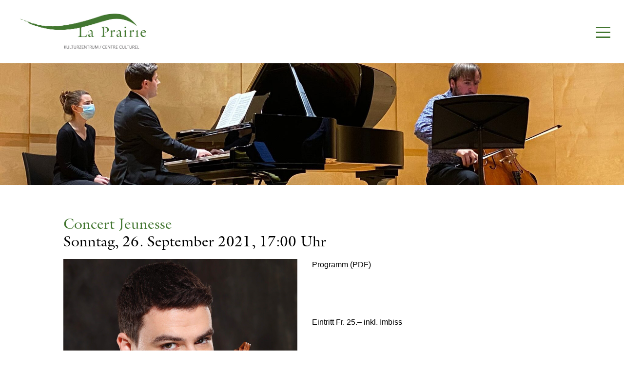

--- FILE ---
content_type: text/html; charset=UTF-8
request_url: https://www.laprairiebellmund.ch/concert-jeunesse-8/
body_size: 5168
content:
<!DOCTYPE html>
<html lang="de">
<head>
	<meta charset="utf-8">
  	<meta http-equiv="content-type" content="text/html">
 	<meta name="description" content="Stiftung Thiébaud-Frey">	
    
	<meta name="viewport" content="width=device-width, initial-scale=1.0">
	
	<title>  Concert Jeunesse La Prairie Bellmund</title>
	
    <link rel="shortcut icon" type="image/x-icon" href="/favicon.ico"/>


	<!-- © Cermusoni ID
	Grafik/Layout/Programmierung: Cermusoni  ID, Werbung und Kommunikation, Biel
	Dezember 2022-->

	<link href="https://fonts.googleapis.com/css?family=PT+Sans&display=swap" rel="stylesheet">

	<script src="https://ajax.googleapis.com/ajax/libs/jquery/3.4.1/jquery.min.js"></script>
	

	
		<meta name='robots' content='max-image-preview:large' />
<link rel="alternate" hreflang="de" href="https://www.laprairiebellmund.ch/concert-jeunesse-8/" />
<link rel="alternate" hreflang="fr" href="https://www.laprairiebellmund.ch/concert-jeunesse-8/?lang=fr" />
<link rel="alternate" hreflang="x-default" href="https://www.laprairiebellmund.ch/concert-jeunesse-8/" />
<link rel="alternate" title="oEmbed (JSON)" type="application/json+oembed" href="https://www.laprairiebellmund.ch/wp-json/oembed/1.0/embed?url=https%3A%2F%2Fwww.laprairiebellmund.ch%2Fconcert-jeunesse-8%2F" />
<link rel="alternate" title="oEmbed (XML)" type="text/xml+oembed" href="https://www.laprairiebellmund.ch/wp-json/oembed/1.0/embed?url=https%3A%2F%2Fwww.laprairiebellmund.ch%2Fconcert-jeunesse-8%2F&#038;format=xml" />
<style id='wp-img-auto-sizes-contain-inline-css' type='text/css'>
img:is([sizes=auto i],[sizes^="auto," i]){contain-intrinsic-size:3000px 1500px}
/*# sourceURL=wp-img-auto-sizes-contain-inline-css */
</style>
<link rel='stylesheet' id='wp-block-library-css' href='https://www.laprairiebellmund.ch/wp-includes/css/dist/block-library/style.min.css?ver=6.9' type='text/css' media='all' />
<style id='global-styles-inline-css' type='text/css'>
:root{--wp--preset--aspect-ratio--square: 1;--wp--preset--aspect-ratio--4-3: 4/3;--wp--preset--aspect-ratio--3-4: 3/4;--wp--preset--aspect-ratio--3-2: 3/2;--wp--preset--aspect-ratio--2-3: 2/3;--wp--preset--aspect-ratio--16-9: 16/9;--wp--preset--aspect-ratio--9-16: 9/16;--wp--preset--color--black: #000000;--wp--preset--color--cyan-bluish-gray: #abb8c3;--wp--preset--color--white: #ffffff;--wp--preset--color--pale-pink: #f78da7;--wp--preset--color--vivid-red: #cf2e2e;--wp--preset--color--luminous-vivid-orange: #ff6900;--wp--preset--color--luminous-vivid-amber: #fcb900;--wp--preset--color--light-green-cyan: #7bdcb5;--wp--preset--color--vivid-green-cyan: #00d084;--wp--preset--color--pale-cyan-blue: #8ed1fc;--wp--preset--color--vivid-cyan-blue: #0693e3;--wp--preset--color--vivid-purple: #9b51e0;--wp--preset--gradient--vivid-cyan-blue-to-vivid-purple: linear-gradient(135deg,rgb(6,147,227) 0%,rgb(155,81,224) 100%);--wp--preset--gradient--light-green-cyan-to-vivid-green-cyan: linear-gradient(135deg,rgb(122,220,180) 0%,rgb(0,208,130) 100%);--wp--preset--gradient--luminous-vivid-amber-to-luminous-vivid-orange: linear-gradient(135deg,rgb(252,185,0) 0%,rgb(255,105,0) 100%);--wp--preset--gradient--luminous-vivid-orange-to-vivid-red: linear-gradient(135deg,rgb(255,105,0) 0%,rgb(207,46,46) 100%);--wp--preset--gradient--very-light-gray-to-cyan-bluish-gray: linear-gradient(135deg,rgb(238,238,238) 0%,rgb(169,184,195) 100%);--wp--preset--gradient--cool-to-warm-spectrum: linear-gradient(135deg,rgb(74,234,220) 0%,rgb(151,120,209) 20%,rgb(207,42,186) 40%,rgb(238,44,130) 60%,rgb(251,105,98) 80%,rgb(254,248,76) 100%);--wp--preset--gradient--blush-light-purple: linear-gradient(135deg,rgb(255,206,236) 0%,rgb(152,150,240) 100%);--wp--preset--gradient--blush-bordeaux: linear-gradient(135deg,rgb(254,205,165) 0%,rgb(254,45,45) 50%,rgb(107,0,62) 100%);--wp--preset--gradient--luminous-dusk: linear-gradient(135deg,rgb(255,203,112) 0%,rgb(199,81,192) 50%,rgb(65,88,208) 100%);--wp--preset--gradient--pale-ocean: linear-gradient(135deg,rgb(255,245,203) 0%,rgb(182,227,212) 50%,rgb(51,167,181) 100%);--wp--preset--gradient--electric-grass: linear-gradient(135deg,rgb(202,248,128) 0%,rgb(113,206,126) 100%);--wp--preset--gradient--midnight: linear-gradient(135deg,rgb(2,3,129) 0%,rgb(40,116,252) 100%);--wp--preset--font-size--small: 13px;--wp--preset--font-size--medium: 20px;--wp--preset--font-size--large: 36px;--wp--preset--font-size--x-large: 42px;--wp--preset--spacing--20: 0.44rem;--wp--preset--spacing--30: 0.67rem;--wp--preset--spacing--40: 1rem;--wp--preset--spacing--50: 1.5rem;--wp--preset--spacing--60: 2.25rem;--wp--preset--spacing--70: 3.38rem;--wp--preset--spacing--80: 5.06rem;--wp--preset--shadow--natural: 6px 6px 9px rgba(0, 0, 0, 0.2);--wp--preset--shadow--deep: 12px 12px 50px rgba(0, 0, 0, 0.4);--wp--preset--shadow--sharp: 6px 6px 0px rgba(0, 0, 0, 0.2);--wp--preset--shadow--outlined: 6px 6px 0px -3px rgb(255, 255, 255), 6px 6px rgb(0, 0, 0);--wp--preset--shadow--crisp: 6px 6px 0px rgb(0, 0, 0);}:where(.is-layout-flex){gap: 0.5em;}:where(.is-layout-grid){gap: 0.5em;}body .is-layout-flex{display: flex;}.is-layout-flex{flex-wrap: wrap;align-items: center;}.is-layout-flex > :is(*, div){margin: 0;}body .is-layout-grid{display: grid;}.is-layout-grid > :is(*, div){margin: 0;}:where(.wp-block-columns.is-layout-flex){gap: 2em;}:where(.wp-block-columns.is-layout-grid){gap: 2em;}:where(.wp-block-post-template.is-layout-flex){gap: 1.25em;}:where(.wp-block-post-template.is-layout-grid){gap: 1.25em;}.has-black-color{color: var(--wp--preset--color--black) !important;}.has-cyan-bluish-gray-color{color: var(--wp--preset--color--cyan-bluish-gray) !important;}.has-white-color{color: var(--wp--preset--color--white) !important;}.has-pale-pink-color{color: var(--wp--preset--color--pale-pink) !important;}.has-vivid-red-color{color: var(--wp--preset--color--vivid-red) !important;}.has-luminous-vivid-orange-color{color: var(--wp--preset--color--luminous-vivid-orange) !important;}.has-luminous-vivid-amber-color{color: var(--wp--preset--color--luminous-vivid-amber) !important;}.has-light-green-cyan-color{color: var(--wp--preset--color--light-green-cyan) !important;}.has-vivid-green-cyan-color{color: var(--wp--preset--color--vivid-green-cyan) !important;}.has-pale-cyan-blue-color{color: var(--wp--preset--color--pale-cyan-blue) !important;}.has-vivid-cyan-blue-color{color: var(--wp--preset--color--vivid-cyan-blue) !important;}.has-vivid-purple-color{color: var(--wp--preset--color--vivid-purple) !important;}.has-black-background-color{background-color: var(--wp--preset--color--black) !important;}.has-cyan-bluish-gray-background-color{background-color: var(--wp--preset--color--cyan-bluish-gray) !important;}.has-white-background-color{background-color: var(--wp--preset--color--white) !important;}.has-pale-pink-background-color{background-color: var(--wp--preset--color--pale-pink) !important;}.has-vivid-red-background-color{background-color: var(--wp--preset--color--vivid-red) !important;}.has-luminous-vivid-orange-background-color{background-color: var(--wp--preset--color--luminous-vivid-orange) !important;}.has-luminous-vivid-amber-background-color{background-color: var(--wp--preset--color--luminous-vivid-amber) !important;}.has-light-green-cyan-background-color{background-color: var(--wp--preset--color--light-green-cyan) !important;}.has-vivid-green-cyan-background-color{background-color: var(--wp--preset--color--vivid-green-cyan) !important;}.has-pale-cyan-blue-background-color{background-color: var(--wp--preset--color--pale-cyan-blue) !important;}.has-vivid-cyan-blue-background-color{background-color: var(--wp--preset--color--vivid-cyan-blue) !important;}.has-vivid-purple-background-color{background-color: var(--wp--preset--color--vivid-purple) !important;}.has-black-border-color{border-color: var(--wp--preset--color--black) !important;}.has-cyan-bluish-gray-border-color{border-color: var(--wp--preset--color--cyan-bluish-gray) !important;}.has-white-border-color{border-color: var(--wp--preset--color--white) !important;}.has-pale-pink-border-color{border-color: var(--wp--preset--color--pale-pink) !important;}.has-vivid-red-border-color{border-color: var(--wp--preset--color--vivid-red) !important;}.has-luminous-vivid-orange-border-color{border-color: var(--wp--preset--color--luminous-vivid-orange) !important;}.has-luminous-vivid-amber-border-color{border-color: var(--wp--preset--color--luminous-vivid-amber) !important;}.has-light-green-cyan-border-color{border-color: var(--wp--preset--color--light-green-cyan) !important;}.has-vivid-green-cyan-border-color{border-color: var(--wp--preset--color--vivid-green-cyan) !important;}.has-pale-cyan-blue-border-color{border-color: var(--wp--preset--color--pale-cyan-blue) !important;}.has-vivid-cyan-blue-border-color{border-color: var(--wp--preset--color--vivid-cyan-blue) !important;}.has-vivid-purple-border-color{border-color: var(--wp--preset--color--vivid-purple) !important;}.has-vivid-cyan-blue-to-vivid-purple-gradient-background{background: var(--wp--preset--gradient--vivid-cyan-blue-to-vivid-purple) !important;}.has-light-green-cyan-to-vivid-green-cyan-gradient-background{background: var(--wp--preset--gradient--light-green-cyan-to-vivid-green-cyan) !important;}.has-luminous-vivid-amber-to-luminous-vivid-orange-gradient-background{background: var(--wp--preset--gradient--luminous-vivid-amber-to-luminous-vivid-orange) !important;}.has-luminous-vivid-orange-to-vivid-red-gradient-background{background: var(--wp--preset--gradient--luminous-vivid-orange-to-vivid-red) !important;}.has-very-light-gray-to-cyan-bluish-gray-gradient-background{background: var(--wp--preset--gradient--very-light-gray-to-cyan-bluish-gray) !important;}.has-cool-to-warm-spectrum-gradient-background{background: var(--wp--preset--gradient--cool-to-warm-spectrum) !important;}.has-blush-light-purple-gradient-background{background: var(--wp--preset--gradient--blush-light-purple) !important;}.has-blush-bordeaux-gradient-background{background: var(--wp--preset--gradient--blush-bordeaux) !important;}.has-luminous-dusk-gradient-background{background: var(--wp--preset--gradient--luminous-dusk) !important;}.has-pale-ocean-gradient-background{background: var(--wp--preset--gradient--pale-ocean) !important;}.has-electric-grass-gradient-background{background: var(--wp--preset--gradient--electric-grass) !important;}.has-midnight-gradient-background{background: var(--wp--preset--gradient--midnight) !important;}.has-small-font-size{font-size: var(--wp--preset--font-size--small) !important;}.has-medium-font-size{font-size: var(--wp--preset--font-size--medium) !important;}.has-large-font-size{font-size: var(--wp--preset--font-size--large) !important;}.has-x-large-font-size{font-size: var(--wp--preset--font-size--x-large) !important;}
/*# sourceURL=global-styles-inline-css */
</style>

<style id='classic-theme-styles-inline-css' type='text/css'>
/*! This file is auto-generated */
.wp-block-button__link{color:#fff;background-color:#32373c;border-radius:9999px;box-shadow:none;text-decoration:none;padding:calc(.667em + 2px) calc(1.333em + 2px);font-size:1.125em}.wp-block-file__button{background:#32373c;color:#fff;text-decoration:none}
/*# sourceURL=/wp-includes/css/classic-themes.min.css */
</style>
<link rel='stylesheet' id='wpml-legacy-horizontal-list-0-css' href='https://www.laprairiebellmund.ch/wp-content/plugins/sitepress-multilingual-cms/templates/language-switchers/legacy-list-horizontal/style.min.css?ver=1' type='text/css' media='all' />
<style id='wpml-legacy-horizontal-list-0-inline-css' type='text/css'>
.wpml-ls-statics-shortcode_actions a, .wpml-ls-statics-shortcode_actions .wpml-ls-sub-menu a, .wpml-ls-statics-shortcode_actions .wpml-ls-sub-menu a:link, .wpml-ls-statics-shortcode_actions li:not(.wpml-ls-current-language) .wpml-ls-link, .wpml-ls-statics-shortcode_actions li:not(.wpml-ls-current-language) .wpml-ls-link:link {color:#427630;}.wpml-ls-statics-shortcode_actions .wpml-ls-sub-menu a:hover,.wpml-ls-statics-shortcode_actions .wpml-ls-sub-menu a:focus, .wpml-ls-statics-shortcode_actions .wpml-ls-sub-menu a:link:hover, .wpml-ls-statics-shortcode_actions .wpml-ls-sub-menu a:link:focus {color:#ffffff;background-color:#427630;}.wpml-ls-statics-shortcode_actions .wpml-ls-current-language > a {color:#ffffff;background-color:#427630;}.wpml-ls-statics-shortcode_actions .wpml-ls-current-language:hover>a, .wpml-ls-statics-shortcode_actions .wpml-ls-current-language>a:focus {color:#ffffff;background-color:#427630;}
/*# sourceURL=wpml-legacy-horizontal-list-0-inline-css */
</style>
<link rel='stylesheet' id='normalizer-css' href='https://www.laprairiebellmund.ch/wp-content/themes/laprairie_theme/css/normalize.css?ver=6.9' type='text/css' media='all' />
<link rel='stylesheet' id='style-css' href='https://www.laprairiebellmund.ch/wp-content/themes/laprairie_theme/style.css?ver=6.9' type='text/css' media='all' />
<script type="text/javascript" src="https://www.laprairiebellmund.ch/wp-includes/js/jquery/jquery.min.js?ver=3.7.1" id="jquery-core-js"></script>
<script type="text/javascript" src="https://www.laprairiebellmund.ch/wp-includes/js/jquery/jquery-migrate.min.js?ver=3.4.1" id="jquery-migrate-js"></script>
<script type="text/javascript" id="wpml-cookie-js-extra">
/* <![CDATA[ */
var wpml_cookies = {"wp-wpml_current_language":{"value":"de","expires":1,"path":"/"}};
var wpml_cookies = {"wp-wpml_current_language":{"value":"de","expires":1,"path":"/"}};
//# sourceURL=wpml-cookie-js-extra
/* ]]> */
</script>
<script type="text/javascript" src="https://www.laprairiebellmund.ch/wp-content/plugins/sitepress-multilingual-cms/res/js/cookies/language-cookie.js?ver=486900" id="wpml-cookie-js" defer="defer" data-wp-strategy="defer"></script>
<link rel="https://api.w.org/" href="https://www.laprairiebellmund.ch/wp-json/" /><link rel="alternate" title="JSON" type="application/json" href="https://www.laprairiebellmund.ch/wp-json/wp/v2/posts/1013" /><link rel="canonical" href="https://www.laprairiebellmund.ch/concert-jeunesse-8/" />
<meta name="generator" content="WPML ver:4.8.6 stt:4,3;" />
	
	
	

	
</head>

<body class="wp-singular post-template-default single single-post postid-1013 single-format-standard wp-theme-laprairie_theme">




<header class="site-kopfleiste">
	<div class="inhalt-kopfleiste">
		<a href="https://www.laprairiebellmund.ch/" 
			class="logo" 
			title="La Prairie Bellmund - Stiftung Thiébaud-Frey" 
			rel="home">
			<img src="https://www.laprairiebellmund.ch/wp-content/themes/laprairie_theme/img/La_Prairie_RGB_560px.jpg">
		</a>
		
	<div class="site-hauptnavigation">

			<button class="hamburger">
			  <span></span>
			</button>



			<div class="hauptnavigation">

			
				<nav class="sprachen">
					
<div class="wpml-ls-statics-shortcode_actions wpml-ls wpml-ls-legacy-list-horizontal">
	<ul role="menu"><li class="wpml-ls-slot-shortcode_actions wpml-ls-item wpml-ls-item-de wpml-ls-current-language wpml-ls-first-item wpml-ls-item-legacy-list-horizontal" role="none">
				<a href="https://www.laprairiebellmund.ch/concert-jeunesse-8/" class="wpml-ls-link" role="menuitem" >
                    <span class="wpml-ls-native" role="menuitem">DE</span></a>
			</li><li class="wpml-ls-slot-shortcode_actions wpml-ls-item wpml-ls-item-fr wpml-ls-last-item wpml-ls-item-legacy-list-horizontal" role="none">
				<a href="https://www.laprairiebellmund.ch/concert-jeunesse-8/?lang=fr" class="wpml-ls-link" role="menuitem"  aria-label="Zu FR wechseln" title="Zu FR wechseln" >
                    <span class="wpml-ls-display">FR</span></a>
			</li></ul>
</div>
				</nav>

				
				<nav class="seiten" id="hauptnavi">

					<ul id="menu-hauptnavigation" class="hauptmenu"><li id="menu-item-69" class="menu-item menu-item-type-post_type menu-item-object-page menu-item-home menu-item-69"><a href="https://www.laprairiebellmund.ch/">Home</a></li>
<li id="menu-item-298" class="menu-item menu-item-type-post_type menu-item-object-page menu-item-has-children menu-item-298"><a href="https://www.laprairiebellmund.ch/das-naechste-konzert/">Konzerte</a>
<ul class="sub-menu">
	<li id="menu-item-72" class="menu-item menu-item-type-post_type menu-item-object-page menu-item-72"><a href="https://www.laprairiebellmund.ch/das-naechste-konzert/">Das nächste Konzert</a></li>
	<li id="menu-item-71" class="menu-item menu-item-type-post_type menu-item-object-page menu-item-71"><a href="https://www.laprairiebellmund.ch/kuenftige-konzerte/">Künftige Konzerte</a></li>
	<li id="menu-item-73" class="menu-item menu-item-type-post_type menu-item-object-page menu-item-73"><a href="https://www.laprairiebellmund.ch/reservationen/">Reservationen</a></li>
	<li id="menu-item-74" class="menu-item menu-item-type-post_type menu-item-object-page menu-item-74"><a href="https://www.laprairiebellmund.ch/fruehere-konzerte/">Frühere Konzerte</a></li>
</ul>
</li>
<li id="menu-item-2601" class="menu-item menu-item-type-post_type menu-item-object-page menu-item-2601"><a href="https://www.laprairiebellmund.ch/tonaufnahmen-2/">Tonaufnahmen</a></li>
<li id="menu-item-299" class="menu-item menu-item-type-post_type menu-item-object-page menu-item-has-children menu-item-299"><a href="https://www.laprairiebellmund.ch/vermietung-von-raeumen/">Vermietung</a>
<ul class="sub-menu">
	<li id="menu-item-78" class="menu-item menu-item-type-post_type menu-item-object-page menu-item-78"><a href="https://www.laprairiebellmund.ch/vermietung-von-raeumen/">Vermietung von Räumen</a></li>
	<li id="menu-item-79" class="menu-item menu-item-type-post_type menu-item-object-page menu-item-79"><a href="https://www.laprairiebellmund.ch/konzertsaal/">Konzertsaal</a></li>
	<li id="menu-item-80" class="menu-item menu-item-type-post_type menu-item-object-page menu-item-80"><a href="https://www.laprairiebellmund.ch/salon-henri-thiebaud/">Salon Henri Thiébaud</a></li>
	<li id="menu-item-81" class="menu-item menu-item-type-post_type menu-item-object-page menu-item-81"><a href="https://www.laprairiebellmund.ch/foyer-mit-orangerie/">Foyer mit Orangerie</a></li>
	<li id="menu-item-82" class="menu-item menu-item-type-post_type menu-item-object-page menu-item-82"><a href="https://www.laprairiebellmund.ch/sitzungsraum/">Sitzungsraum</a></li>
	<li id="menu-item-83" class="menu-item menu-item-type-post_type menu-item-object-page menu-item-83"><a href="https://www.laprairiebellmund.ch/mietpreise/">Mietpreise</a></li>
</ul>
</li>
<li id="menu-item-301" class="menu-item menu-item-type-post_type menu-item-object-page menu-item-has-children menu-item-301"><a href="https://www.laprairiebellmund.ch/stiftungszweck/">Stiftung</a>
<ul class="sub-menu">
	<li id="menu-item-85" class="menu-item menu-item-type-post_type menu-item-object-page menu-item-85"><a href="https://www.laprairiebellmund.ch/stiftungszweck/">Stiftungszweck</a></li>
	<li id="menu-item-86" class="menu-item menu-item-type-post_type menu-item-object-page menu-item-86"><a href="https://www.laprairiebellmund.ch/stifter-und-stiftungsgruendung/">Stifter und Stiftungsgründung</a></li>
	<li id="menu-item-87" class="menu-item menu-item-type-post_type menu-item-object-page menu-item-87"><a href="https://www.laprairiebellmund.ch/stiftungsrat/">Stiftungsrat</a></li>
	<li id="menu-item-88" class="menu-item menu-item-type-post_type menu-item-object-page menu-item-88"><a href="https://www.laprairiebellmund.ch/geschaeftsleitung/">Geschäftsleitung</a></li>
	<li id="menu-item-9652" class="menu-item menu-item-type-post_type menu-item-object-page menu-item-9652"><a href="https://www.laprairiebellmund.ch/musikbeirat/">Musikbeirat</a></li>
	<li id="menu-item-89" class="menu-item menu-item-type-post_type menu-item-object-page menu-item-89"><a href="https://www.laprairiebellmund.ch/stiftungssitz/">Stiftungssitz</a></li>
	<li id="menu-item-90" class="menu-item menu-item-type-post_type menu-item-object-page menu-item-90"><a href="https://www.laprairiebellmund.ch/kulturzentrum-la-prairie/">Kulturzentrum La Prairie</a></li>
	<li id="menu-item-91" class="menu-item menu-item-type-post_type menu-item-object-page menu-item-91"><a href="https://www.laprairiebellmund.ch/foerderaktivitaeten/">Förderaktivitäten</a></li>
</ul>
</li>
<li id="menu-item-92" class="menu-item menu-item-type-post_type menu-item-object-page menu-item-92"><a href="https://www.laprairiebellmund.ch/unterstuetzung/">Unterstützung</a></li>
<li id="menu-item-93" class="menu-item menu-item-type-post_type menu-item-object-page menu-item-93"><a href="https://www.laprairiebellmund.ch/kontakt/">Kontakt</a></li>
</ul>					
				</nav>
				
				


			</div>	
			
</div>
 
	

	
	</div>
	
</header>
	
	
<div class="site">    
<div class="beitragsbild-container">
		<div id="titelbild-seite" style="background-image: url(https://www.laprairiebellmund.ch/wp-content/uploads/2022/10/PHOTO-2021-12-12-22-15-45-e1666605120213.jpg);">
	</div>
</div>
	
	
	<div class="inhalt">

		
		
		<div class="loop">
		   
		   <div class="artikel">
		   		
                
				<article class="concert" id="post-1013" class="post-1013 post type-post status-publish format-standard has-post-thumbnail hentry category-konzerte">
					<h2>Concert Jeunesse</h2>
					
					
												<h3 class="konzertdatum-de">Sonntag, 26. September 2021, 17:00 Uhr</h3>
							<h3 class="konzertdatum-fr">Sonntag, 26 September 2021, 17h00</h3>
					
					
					
					

					
					
					
					
					
					
					
					
					<div class="linkespalte-konzert">
					
					
													<div  class="spaltenbild">
									<div id="linkespalte-bild" style="background-image:url('https://www.laprairiebellmund.ch/wp-content/uploads/2022/11/Nebel_Fotol-scaled-e1667922172245.jpg');"></div>
									<div class="bildlegende">
										<p>David Nebel</p>
<p><a href="https://www.laprairiebellmund.ch/wp-content/uploads/2022/11/Nebel_CV_D.pdf" target="_blank" rel="noopener">Lebenslauf</a></p>
									</div>
							</div>
												

					
													<div  class="spaltenbild">
									<div id="linkespalte-bild" style="background-image:url('https://www.laprairiebellmund.ch/wp-content/uploads/2022/11/Tamarl-scaled.jpg');"></div>
									<div class="bildlegende">
										<p>Tamar Midelashvili</p>
<p><a href="https://www.laprairiebellmund.ch/wp-content/uploads/2022/11/Midelashvili_CV_D.pdf" target="_blank" rel="noopener">Lebenslauf</a></p>
									</div>
							</div>
												

											
						
					</div>
				
				

			
		
					<div class="rechtespalte-konzert">
						<p><a href="https://www.laprairiebellmund.ch/wp-content/uploads/2022/11/Nebel_Prgr_D.pdf" target="_blank" rel="noopener">Programm (PDF)</a></p>
<h1></h1>
<p>Eintritt Fr. 25.&#8211; inkl. Imbiss</p>
						</br>
												
			
						
					</div>
				</article>














            				</div>
			
		</div>	
			
					
			
    
	</div>


  </div>  
  

		<footer>






			
									
					
				<div class="footer-inhalt">
										
					<div class="linkespalte">	
						<p>Stiftung Thiébaud-Frey<br />
Stockackerweg 61<br />
2564 Bellmund<br />
Tel. 032 331 81 20<br />
aellen(at)laprairiebellmund.ch</p>
					</div>
				
					
					<div class="rechtespalte">	
						<div class="linkespalte">
														
								
																
							<a href="https://www.laprairiebellmund.ch/haeufige-fragen/" target="">Häufige Fragen</a><br />
																	
								
																
							<a href="https://www.laprairiebellmund.ch/impressum/" target="">Impressum</a><br />
																	
								
																
							<a href="https://www.laprairiebellmund.ch/datenschutzerkaerung/" target="">Datenschutz</a><br />
																	
																
												<br />
						</div>
					
					
					
						<div class="rechtespalte">	
																
										
																		
								<a class="footericon" href="https://www.facebook.com/LaPrairieBellmund/" target="_blank"><img src="https://www.laprairiebellmund.ch/wp-content/uploads/2022/09/f_logo_RGB-White_144.png" /></a>
																		
																		
													</div>
					</div>


								</div>
				
						
			

			
					
</footer>

































<script type="speculationrules">
{"prefetch":[{"source":"document","where":{"and":[{"href_matches":"/*"},{"not":{"href_matches":["/wp-*.php","/wp-admin/*","/wp-content/uploads/*","/wp-content/*","/wp-content/plugins/*","/wp-content/themes/laprairie_theme/*","/*\\?(.+)"]}},{"not":{"selector_matches":"a[rel~=\"nofollow\"]"}},{"not":{"selector_matches":".no-prefetch, .no-prefetch a"}}]},"eagerness":"conservative"}]}
</script>
<script type="text/javascript" src="https://www.laprairiebellmund.ch/wp-content/themes/laprairie_theme/js/funktionen.js" id="funktionen-js"></script>






<!-- Highlight parent page link when on child page -->




</body>
</html>






--- FILE ---
content_type: text/css
request_url: https://www.laprairiebellmund.ch/wp-content/themes/laprairie_theme/style.css?ver=6.9
body_size: 3619
content:
/* 
    Theme Name: Theme La Prairie
    Description: Theme für La Prairie Bellmund
    Version: 1.1
*/

/* --------------------------------------------------------
Fonts 
----------------------------------------------------------*/
@font-face {
  font-family: "ITC Gaillard";
  src: url("fonts/font.woff") format('woff');
}

h1, h2, h3, h4, h5 {
	font-family: ITC Gaillard, Arial, sans-serif;
}

input, textarea {
	font-family: Arial, sans-serif;
}

body {
	font-family: Arial, sans-serif;
}



/* --------------------------------------------------------
Globals 
----------------------------------------------------------*/
* {
	margin:0;
	padding:0;
	box-sizing: border-box;
	text-decoration:none;
}



html {
	-webkit-text-size-adjust: none;
}

body, html {
	height:100%;
}

body {
    background-color: white;
	font-size: 16px;
	font-weight:normal;
	line-height: 1.5;
	margin: 0 auto; 
}

.inhalt-kopfleiste {
	max-width: 1640px;
	margin:0 auto;
}

.inhalt, .footer-inhalt, .zweikonzerte-inhalt, .zweikonzerte-inhalt-tabelle, .aktuelles, .loop {
	max-width: 1080px;
	margin:0 auto;
}



/*Seiteninhalt
---------------------------------------------------------*/
/* Smartphone und Allgemein */
.site {
	padding-top:70px;
	max-width: 100%;
	margin:0 auto;
}

	
/* Media Queries */

@media screen and (min-width: 750px) {
	.site {
		padding-top:130px;
	}
}



/*Bilder responsive
---------------------------------------------------------*/
img {
	max-width:100%;
	height:auto;
	display: block;
	border: none;
}




/* --------------------------------------------------------
Typografie
---------------------------------------------------------*/
h1 {
	color:#427630;
	font-size:40px;
	font-weight:normal;
	text-decoration:none;
	padding-bottom:40px;
	line-height: 1.2;
}

h2 {
	font-size:30px;
	font-weight:normal;
	color:#427630;
	line-height: 1.2;
}

h3 {
	font-size:30px;
	font-weight:normal;
	color:black;
	line-height: 1.2;
}

h4 {
	font-size:20px;
	font-weight:normal;
	color:#427630;
	line-height: 1.2;
	padding-bottom:10px;
}

h5 {
	font-size:20px;
	font-weight:normal;
	color:black;
	line-height: 1.2;
}

b, strong  {
	letter-spacing: 0.02em;
}

.platzdatum {
	font-style:italic;
}


.inhalt a, .aktuelles a {
	font-weight:normal;
 	color:inherit;
	border-bottom: 1px solid currentColor;
  	display: inline-block;
  	line-height: 1;
}

.bildlegende a {
	font-weight:normal;
 	color:#427630;
	border-bottom: 1px solid currentColor;
  	display: inline-block;
  	line-height: 1;
}

#linkboxweiss, .linkboxweiss-de, .linkboxweiss-fr   {
	font-weight:normal;
 	color:#427630;
	border: 1px solid currentColor;
  	display: inline-block;
  	line-height: 1;
	margin-top:20px;
	padding:10px;
}




#linkboxgruen   {
	font-weight:normal;
	color:white;
 	background-color:#427630;
	border: none;
  	display: inline-block;
  	line-height: 1;
	margin-top:20px;
	padding:10px;
}


footer a {
	font-weight:normal;
 	color:white;
	border-bottom: 1px solid currentColor;
  	display: inline-block;
  	line-height: 1;
}



/* Smartphone und Allgemein */



/* Media Queries */
@media screen and (min-width: 460px) {
  
}

@media screen and (min-width: 550px) {
  
}

@media screen and (min-width: 835px) {
  
}

@media screen and (min-width: 1340px) {

}






/*---------------------------------------------------------
Kopfzeile
---------------------------------------------------------*/

/*
Wordpress-Header-Admin-Bar
...............................*/

/* Smartphone und Allgemein */
.admin-bar header.site-kopfleiste {
    top: 46px;
}

/* Media Queries */
@media screen and (min-width: 782px) {
	.admin-bar header.site-kopfleiste {
		top: 32px;
	}
}


/*
Headerbalken
...............................*/

/* Smartphone und Allgemein */
header.site-kopfleiste {
	height:70px;
	width:100%;
	background-color:white;
	z-index: 990;
	margin: 0 auto;
	display: block;
	position:fixed;
	top:0;
}

.inhalt-kopfleiste {
	max-width: 100%;
	margin:0 auto;
}


	
/* Media Queries */
@media screen and (min-width: 750px) {
    header.site-kopfleiste {
		height:130px;	
	}
}

@media screen and (min-width: 1340px) {
	.inhalt-kopfleiste {
		max-width: 1640px;
	}
}













/*Logo
...............................*/

/* Smartphone und Allgemein */
a.logo {
	float:left;
	margin-top:12px;
	padding-left:40px;
}

a.logo img {
	width: 180px;
}


/* Media Queries */
@media screen and (min-width: 750px) {
	a.logo {
		margin-top: 28px;
		padding-left:40px;
		margin-bottom:28px;
	}

	a.logo img {
		width: 260px;
	}
}


@media screen and (min-width: 1630px) {
	a.logo {
		padding-left:0px;
	}
}









/*
Navigation
...............................*/

/* Smartphone und Allgemein */
@media screen and (max-width : 1340px) {
.site-hauptnavigation {
        width:100%;
		overflow-y: auto;
  		-webkit-overflow-scrolling: touch;
}

.hamburger.active + .hauptnavigation {
		height: calc(100vh - 170px);
}

.site-hauptnavigation::-webkit-scrollbar {
  display: none;
}
}

@media screen and (max-width : 750px) {

.hamburger.active + .hauptnavigation {
		height: calc(100vh - 110px);
}

}






.site-hauptnavigation a{
	color:#427630;
}

nav.sprachen {
	float:right; 
	margin-top:35px;
	text-transform: uppercase;
	height: 70px;
	padding: 20px;
}


nav.sprachen li a  {
  text-decoration: none;
	display: block;
	padding:8px 5px 10px 5px; 
	line-height:1;
	margin-right:10px;
	background-color: white;
}


nav.seiten {
	padding-top:20px;
}


nav.seiten li, nav.sprachen li {
	display:block;
	float:left;
	list-style-type:none;
	font-size: 20px;
	font-weight:normal;
}

nav.seiten li a  {
    text-decoration: none;
	display: block;
	padding:20px 5px 20px 20px; 
	line-height:1;
}

/* Hauptseite hover und markiert */
nav.seiten li:hover, 
nav.seiten li a:hover,
nav.seiten .current-menu-item > a,
nav.seiten .current-menu-ancestor > a{
	text-decoration: none;
	color: white !important;
	background-color: #427630;
}


/* Hauptseite weiss wenn Unterseite hover */
nav.seiten ul li:hover > a, 
nav.seiten ul li:focus > a {
	color: white !important;
}


/* Unterseiten Hintergrund */
.site-hauptnavigation .hauptnavigation .hauptmenu > li ul {
	display: none;
	background-color: white;
	color: #427630;
}




/* Unterseiten grün bei hover */
.site-hauptnavigation .hauptnavigation .hauptmenu > li:hover a {
	color: #427630; 
}

/* Unterseiten aktiv */
.site-hauptnavigation .hauptnavigation .hauptmenu > li ul a {
	color: white;
}



/* Unterseiten hover und markiert */
.site-hauptnavigation .hauptnavigation .hauptmenu > li ul li a:hover,
.site-hauptnavigation .hauptnavigation .hauptmenu > li ul li.current-menu-item a,
.site-hauptnavigation .hauptnavigation .hauptmenu > li ul li.current-menu-ancestor,
.site-hauptnavigation .hauptnavigation .hauptmenu > li ul li.current-menu-ancestor a,
.site-hauptnavigation .hauptnavigation .hauptmenu > li ul li.current-menu-ancestor a:hover{
	background-color: #427630;
	color: white !important; 
}



/* +/- Klappbutton */
.plusminus {
	float:right;
	margin-top:-60px;
	right: 0;
	width: 90px;
	height: 60px;
	background-color: white;
	border-style:none;
	font-size: 20px;
	color: #427630;
}

/* +/- Klappbutton markiert */
.plusminus:hover{
	text-decoration: none;
	color:white;
	background-color: #427630;
}






/* Media Queries Navigation*/
@media screen and (max-width : 1340px) {

	.site-hauptnavigation .hauptnavigation .current-page-ancestor button.offen + ul {
		display: block; 
	}
	
	nav {
		display: none;
		width:100%;
		background-color: white;
		box-shadow: 0 10px 10px 0 rgba(0, 0, 0, 0.5);
	}
	
	.hauptnavigation nav.sprachen,  .hauptnavigation nav.seiten {
		clear: both;
		float: none;
		margin: 0;
	}
	
	.hauptnavigation nav.seiten li {
		float: none;
	}

	ul {
	list-style-position: outside;
	}
}


@media screen and (min-width: 1340px) {

	nav.sprachen {
		padding: 0px;
	}
	
	nav.sprachen li a  {
		margin-left:10px;
		margin-right:0px;
	}
	
	nav.seiten {
		float:right; 
		margin-top:44px;
		padding-top:0px;
	}
	
	nav.seiten li a  {
		padding:10px 5px 10px 5px; 
	}

	nav.seiten li  {
		margin-right:20px;
	}

	.plusminus {
		display: none; 
	}
	  
	.site-hauptnavigation .hauptnavigation .current-page-ancestor button.offen + ul {
		display: none; 
	} 
	
	.site-hauptnavigation .hauptnavigation .current-page-ancestor:hover button.offen + ul {
		display: block; 
	}
	  
	.site-hauptnavigation .hauptnavigation .seiten > ul > li {
		display: inline-block;
        overflow: visible;
        float: left;
        position: relative; 
	}
	
	.site-hauptnavigation .hauptnavigation .hauptmenu > li ul li {
		width:100%;
	}
			  
	.site-hauptnavigation .hauptnavigation .hauptmenu > li:hover ul {
		display: block;
		position: absolute;
		min-width: 200px;
		top: 40px;
	}
	
}
		






/*---------------------------------------------------------
Hamburger
------------------------------------------*/

/*Ausblenden in der Desktop-Ansicht*/

button.hamburger {
	display:none;
}
.hamburger {
	display: block;
	overflow: hidden;
	width:130px;
	height: 130px;
	position:absolute;
	top: 0;
	right:0;
	background: white;
	font-size: 0;
  	text-indent: -9999px;
	appearance: none;
	box-shadow: none;
	border-radius: none;
	border: none;
	cursor: pointer;
	transition: background 0.3s;
}
.hamburger:focus {
  outline: none;
}

.hamburger span {
  display: block;
  position: absolute;
  top: 70px;
  left: 25px;
  right: 25px;
  height: 3px;
  background: #427630;
  transition: transform 0.3s;
}

.hamburger span::before,
.hamburger span::after {
  position: absolute;
  display: block;
  left: 0;
  width: 100%;
  height: 3px;
  background: #427630;
  content: "";
}

.hamburger span::before {
  top: -10px;
}

.hamburger span::after {
  bottom: -10px;
}

/* Aktiv: Menu ist offen; Rotation auf x */

.hamburger {
  background-color: white;
}

.hamburger span {
  -webkit-transition: background 0 0.3s;
          transition: background 0 0.3s;
}

.hamburger span::before,
.hamburger span::after {
  -webkit-transition-duration: 0.3s, 0.3s;
          transition-duration: 0.3s, 0.3s;
  -webkit-transition-delay: 0.3s, 0;
          transition-delay: 0.3s, 0;
}

.hamburger span::before {
  -webkit-transition-property: top, -webkit-transform;
          transition-property: top, transform;
}

.hamburger span::after {
  -webkit-transition-property: bottom, -webkit-transform;
          transition-property: bottom, transform;
}


/* active state, i.e. menu open */

.hamburger.active {
  background-color: white;
}

.hamburger.active span {
  background: none;
}

.hamburger.active span::before {
  top: 0;
  -webkit-transform: rotate(45deg);
      -ms-transform: rotate(45deg);
          transform: rotate(45deg);
	background: #427630;
}

.hamburger.active span::after {
  bottom: 0;
  -webkit-transform: rotate(-45deg);
      -ms-transform: rotate(-45deg);
          transform: rotate(-45deg);
	background: #427630;
}

.hamburger.active span::before,
.hamburger.active span::after {
  -webkit-transition-delay: 0, 0.3s;
          transition-delay: 0, 0.3s;
}


/* Smartphone und Allgemein */

  	button.hamburger {
		display:block;
		width: 70px;
		height: 70px;
	}
	
	.hamburger span {
	 	top: 34px;
		left: 20px;
	  	right: 20px;
	}
	
	.hamburger.active + .hauptnavigation nav {
		display: block;
	}
	
/* Media Queries */
@media screen and (min-width: 750px) {
	button.hamburger {
		width: 86px;
		height: 130px;
	}
	
	.hamburger span {
	 	top: 65px;
		left: 28px;
	  	right: 28px;
	}
}

@media screen and (min-width: 1340px) {
  	button.hamburger {
		display:none;
	}
}







/* --------------------------------------------------------
Beitragsbild 
----------------------------------------------------------*/
/* Smartphone und Allgemein */
.beitragsbild-container {
	width:100%;
	margin: 0 auto;
	display: block;
}

#titelbild {
	width:100%;
	height:185px;	
	background-size:cover;
	background-repeat: no-repeat;
	background-position:50% 50%;
}

#titelbild-seite {
	width:100%;
	height:185px;	
	background-size:cover;
	background-repeat: no-repeat;
	background-position:50% 50%;
}



/* Media Queries */
@media screen and (min-width: 750px) {
#titelbild {
	height:250px;	
}

#titelbild-seite {
	height:250px;	
}
}


@media screen and (min-width: 1340px) {
#titelbild {
	height:285px;	
}

#titelbild-seite {
	height:285px;	
}
}


@media screen and (min-width: 1630px) {
#titelbild {
	height:385px;	
}

#titelbild-seite {
	height:385px;	
}
}

/* --------------------------------------------------------
Artikel 
----------------------------------------------------------*/


/*Pfad (Breadcrumbs) 
----------------------------------------------------------*/

/* Smartphone und Allgemein */
#crumbs {
	font-size:18px;
	color:#427630;
}

#crumbs a:visited {
	color:#427630;
}


.pfad {
	padding-bottom:40px;
}






/*Inhalt Startseite
----------------------------------------------------------*/

/* Smartphone und Allgemein */

.aktuelles {
	margin-top:65px;
	margin-bottom:65px;
	overflow: hidden;
	padding-left:30px;
	padding-right:30px;
}

.aktuellerbeitrag {
	margin-bottom:40px;
	page-break-inside: avoid;                 // Firefox   
   	column-break-inside: avoid;               // Chrome, Opera, Safari
    -webkit-column-break-inside: avoid;
    page-break-inside: avoid;
    break-inside: avoid;
}









.container {
  float:left;
  width: 100%;
  margin: 0 auto;
  display: grid;
  grid-template-columns: 25% 75%; /*columns widths*/
  grid-row-gap: 0px;
}


.zweikonzertetitel {
	padding-top:30px;
	padding-bottom:20px;
}

.colgruen {
  	overflow: auto;
	float: left;
	background-color:#427630;
	color:white;
	text-align:center;
	display: flex;
  	align-items: top;
  	justify-content: center;
	padding-top:30px;
}

.coltext {
	padding-left:30px;
	padding-top:30px;
	padding-bottom:30px;
  }
  
 .coltitel {
	padding-left:30px;
	padding-top:30px;
  }


#zweikonzerte {
	background-color:#ececed; 
	clear:both;
	}

.zweikonzerte-inhalt {
	overflow: hidden;
	padding-left:30px;
	padding-right:30px;
	height:100%;
}

.titel-veranstaltung-startseite {
	width:100%;
}


.linkespalte-startseite {
	width:100%;
	float:left;
	display: flex;
}

.spalte-konzertdatum {
	overflow: auto;
	float: left;
	background-color:#427630;
	color:white;
	text-align:center;
	width:20%;
	display: flex;
  	align-items: center;
  	justify-content: center;
  }


.spalte-konzertinhalt {
	display:block;
	float: left;
	width:80%;
	padding-left:30px;
	padding-top:30px;
	padding-bottom:30px;
	
  }
 

.konzertdatum-tag-de, .konzertdatum-tag-fr {
	font-weight:bold;
	font-size:30px;
}

p.konzertdatum-tag-fr, p.konzertdatum-monat-fr  {
display: none;
}

html[lang="fr-FR"] p.konzertdatum-tag-de {
display: none !important;
}
html[lang="fr-FR"] p.konzertdatum-tag-fr {
display: block !important;
}


html[lang="fr-FR"] p.konzertdatum-monat-de {
display: none !important;
}
html[lang="fr-FR"] p.konzertdatum-monat-fr {
display: block !important;
}



/* Media Queries */
@media screen and (min-width: 800px) {
.container {
  grid-template-columns: 10% 40% 10% 40%; /*columns widths*/
  grid-auto-rows: 1fr;
  grid-row-gap: 30px;
}


.zweikonzerte-inhalt, .aktuelles {
        width:100%;
    }

	
.linkespalte-startseite {
	width:50%;
	float:left;
}


.inhaltzweispalten {
	column-count: 2;
	column-gap: 30px;
	-moz-column-gap: 30px;
	-webkit-column-gap: 30px;
}
	


}



@media screen and (min-width: 1340px) {
.zweikonzerte-inhalt, .zweikonzerte-inhalt-tabelle, .aktuelles {
        padding-left:0px;
		padding-right:0px;
    }
}













/*Inhalt Seite mit zwei Spalten
----------------------------------------------------------*/

/* Smartphone und Allgemein */

h3.konzertdatum-fr {
display: none;
}

html[lang="fr-FR"] h3.konzertdatum-de {
display: none !important;
}

html[lang="fr-FR"] h3.konzertdatum-fr {
display: block !important;
}



a.linkboxweiss-fr {
display: none;
}

html[lang="fr-FR"] a.linkboxweiss-de {
display: none !important;
}
html[lang="fr-FR"] a.linkboxweiss-fr {
display: inline-block !important;
}



.loop {
	margin-top:65px;
	margin-bottom:65px;
	float:left;
	width:100%;
	padding-left:30px;
	padding-right:30px;
}

.linkespalte {
	width:100%;
	float:left;
	margin-bottom:40px;
}

.linkespalte ul {   
list-style-position:inside;
    text-indent: -20px; /* key property */
    margin-left: 20px; /* key property */
    
}
.linkespalte li { 
margin-bottom: 10px; 
}


.rechtespalte {
	width: 100%;
	float: left; 
	}
	

.rechtespalte-konzert {
	width:100%;
	float:left;
	margin-bottom:40px;
}

.linkespalte-konzert {
	width: 100%;
	float: left; 
	}
	

	
.spaltenbild {
	background-size:cover;
	background-repeat: no-repeat;
	margin-bottom:55px;
	background-position:center;
	}
	
	
	
#rechtespalte-bild, #linkespalte-bild {
	display:inline-block;
	overflow:hidden;
	width:100%;
	padding-top: 70%;
	background-size:cover;
	background-repeat: no-repeat;
	margin-bottom:-6px;
	background-position:center;
}

.konzertdatum-de, .konzertdatum-fr {
	padding-bottom: 15px;
}


.bildlegende {
	padding-top:15px;
}

.artikel {
	width:100%;
}

article {
		width:100%;
		float:left;
}

.concert {
padding-bottom: 70px;
}


/* Media Queries */
@media screen and (min-width: 800px) {
  	.loop {
        width:100%;
    }
	
	.linkespalte {
		width:50%;
		float:left;
		padding-right:15px;
	}
	
	.rechtespalte {
		width: 50%;
		float: left;
		padding-left:15px;
	  }
	  
	 .rechtespalte-konzert {
		width:50%;
		float:left;
	}
	
	.linkespalte-konzert {
		width: 50%;
		float: left;
		padding-right:30px;
	  }
	

}



@media screen and (min-width: 1340px) {
  	.loop {
        padding-left:0px;
		padding-right:0px;
    }
}











/* --------------------------------------------------------
Footer 
----------------------------------------------------------*/

/* Smartphone und Allgemein */
footer {
	background-color:#427630;
    padding-top:50px;
	padding-bottom:50px;
	clear:both;
	padding-left:30px;
	padding-right:30px;
}

.footer-inhalt {
	color:white;
	margin:0 auto;
	overflow: hidden;
}

.footer-inhalt a {
	text-decoration:none;
	font-weight:bold;
	border-bottom: none;
}
 
.footericon {
	width: 60px;
	height:auto;
}


/* Media Queries */
@media screen and (min-width: 835px) {
	.footer_links {
		width:100%;
		float:left;
	}
	
	.footericon {
	margin-left:100px;
}
	
}

@media screen and (min-width: 1340px) {
	footer {
		padding-left:0px;
		padding-right:0px;
	}
}









--- FILE ---
content_type: application/javascript
request_url: https://www.laprairiebellmund.ch/wp-content/themes/laprairie_theme/js/funktionen.js
body_size: 1174
content:
jQuery("document").ready(function() {
	
	/*
	
	//Menubutton Hamburger
	"use strict";

	var toggles = document.querySelectorAll(".hamburger");

	for (var i = toggles.length - 1; i >= 0; i--) {
	    var toggle = toggles[i];
	    toggleHandler(toggle);
	};

	function toggleHandler(toggle) {
	    toggle.addEventListener( "click", function(e) {
	      e.preventDefault();
	      (this.classList.contains("active") === true) ? this.classList.remove("active") : this.classList.add("active");
	   	});
	}
	
	//Navigation zuklappen bei Klick auf Menupunkt
	jQuery('.site-hauptnavigation a').on( 'click', function(event) {
       	jQuery('.hamburger').removeClass("active");
    });
	
*/

  
    //Scrollen
  jQuery( "a[href^='#']" ).bind('click', function(event) {
      event.preventDefault();
      var ziel = jQuery(this).attr('href');
      //Scroll-Animation (Scrollpunkt minus Höhe Navbar + 5px padding)
      jQuery('html,body').animate({
        scrollTop: jQuery(ziel).offset().top - jQuery('.hamburger').outerHeight() - 5
      }, 1000);
    location.hash = ziel;
  });

  //Scrollen bei Seitenzugang von Extern
  window.onload = function () {
      if (window.location.hash) {
        var ziel = window.location.hash;
        jQuery('html,body').animate({
              scrollTop: jQuery(ziel).offset().top - jQuery('.hamburger').outerHeight() - 5
          }, 100);
      }
  }
  


  // Hamburger Toggle mit Plus und Minus
  jQuery('html').addClass('js');
  var navToggle = ['<button class="hamburger"><span></span></button>'].join("");
  jQuery(".hauptnavigation").before(navToggle);
  var navTogglePlus = ['<button class="plusminus subnavi-button"><span>+</span></button>'].join("");
  jQuery("#hauptnavi ul.sub-menu").before(navTogglePlus);
  var navToggleMinus = ['<button class="plusminus subnavi-button offen"><span>-</span></button>'].join("");
  jQuery("#hauptnavi .current-menu-ancestor ul.sub-menu").before(navToggleMinus);


  //Hamburgernavigation toggeln
  jQuery(function() {
    var pull  = jQuery('.hamburger');
    menu    = jQuery('.seiten');
    menuHeight  = menu.height();

    jQuery(pull).on('click', function(e) {
      e.preventDefault();
      menu.slideToggle("slow");
      jQuery('.hamburger').toggleClass('active');
    });

    jQuery(window).resize(function(){
      var w   = jQuery(window).width();
      if(w > 600 && menu.is(':hidden')) {
        menu.removeAttr('style');
      }
    });
  });

  //Subnavigation toggeln
  jQuery(".plusminus").on('click', function(e) {
      e.preventDefault();
      jQuery(this).toggleClass('active');
      // subnavi ul
      jQuery(this).next().slideToggle();
      //+ durch - ersetzen
      if(jQuery(this).html() == "<span>-</span>") {jQuery(this).html('<span>+</span>')} else {jQuery(this).html('<span>-</span>')};
  });


  //Inhalte toggeln
  jQuery(function() { 
    jQuery('.btn-toggle').on('click', function(e) {
      e.preventDefault();
      // prev() für vorangehendes Objekt
      jQuery(this).prev().slideToggle("slow");
      jQuery(".btn-hide", jQuery(this)).toggle();
      jQuery(".btn-show", jQuery(this)).toggle();
    });
  });







	// Mail Link verschlüsseln
	// http://www.derwok.de/service/email_stopspam/
	function UnCryptMailto(s, shift) {
		var n=0;
		var r="";
		for(var i=0;i<s.length;i++) { 
			n=s.charCodeAt(i); 
			if (n>=8364) {n = 128;}
			r += String.fromCharCode(n-(shift)); 
		}
		return r;
	}
	function linkTo_UnCryptMailto(s, shift)	{
		return UnCryptMailto(s, shift);
	}
	jQuery('.mailcode').on( 'click', function(event) {
       	var mailLink = linkTo_UnCryptMailto('ocknvq<kphqBegtowuqpk0ej', 2);
		jQuery(this).attr('href', mailLink);
    });
	

});